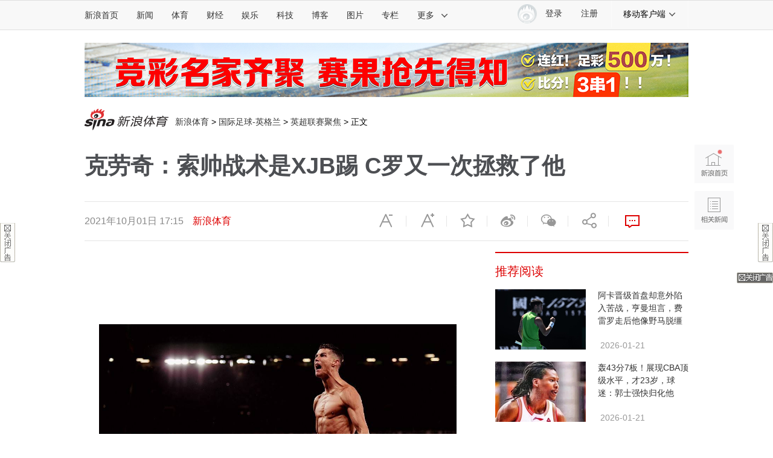

--- FILE ---
content_type: text/html;charset=utf-8
request_url: https://interface.sina.cn/sports/caitong/get_global_article_link.d.json?callback=jQuery112403468451619839452_1769022346531&_=1769022346532
body_size: 447
content:
jQuery112403468451619839452_1769022346531({"result":{"status":{"code":0,"msg":""},"resTime":1769022349,"data":"[<a href=\"https:\/\/lottery.sina.com.cn\/qiutong\/?from=zwy\" target=\"_blank\">\u4e13\u5bb6\u79cb\u751f\u7814\u7403\u8c6a\u53d612\u8fde\u7ea2\u6b27\u51a011\u8fde\u7ea2+\u8fd120\u4e2d17\uff01\u767d\u8863\u89e3\u74038\u8fde\u7ea2\u6b27\u51a012\u8fde\u7ea2\uff01<\/a>][<a href=\"http:\/\/lottery.sina.com.cn\/ai\/app\/download\/?from=zwy\" target=\"_blank\">\u4e0b\u8f7dAPP\u9886166\u5143\u7ea2\u5305<\/a>]","topdata":"[<a href=\"https:\/\/lottery.sina.com.cn\/qiutong\/?from=zwy\" target=\"_blank\">\u4e13\u5bb6\u79cb\u751f\u7814\u7403\u8c6a\u53d612\u8fde\u7ea2\u6b27\u51a011\u8fde\u7ea2+\u8fd120\u4e2d17\uff01\u767d\u8863\u89e3\u74038\u8fde\u7ea2\u6b27\u51a012\u8fde\u7ea2\uff01<\/a>][<a href=\"http:\/\/lottery.sina.com.cn\/ai\/app\/download\/?from=zwy\" target=\"_blank\">\u4e0b\u8f7dAPP\u9886166\u5143\u7ea2\u5305<\/a>]"}})

--- FILE ---
content_type: text/html;charset=UTF-8
request_url: https://fav.mix.sina.com.cn/api/fav/check?callback=scCheckCallback
body_size: 60
content:
<script>try{document.domain="sina.com.cn";parent.scCheckCallback({"result":{"status":{"code":13,"msg":"no saved"},"timestamp":"Thu Jan 22 03:05:50 +0800 2026","data":{"id":false,"count":0}}});}catch(e){};</script>

--- FILE ---
content_type: text/css
request_url: https://n0.sinaimg.cn/sports/cooperate/pc/css/index.f7be164f.css
body_size: 11159
content:
#ctlo[data-v-4faf6e96]{width:640px;margin:20px auto 0;font-family:Microsoft Yahei}#ctlo .header[data-v-4faf6e96]{position:relative;height:44px;border-bottom:2px solid #d8d8d8}#ctlo .header .header-title[data-v-4faf6e96]{position:absolute;left:0;top:0;height:44px;line-height:44px;border-bottom:2px solid #d00000;padding:0 14px;color:#d00000;font-size:18px;font-weight:700;cursor:pointer}#ctlo .header .header-link[data-v-4faf6e96]{float:right;height:44px;line-height:44px;font-size:14px;font-weight:700;cursor:pointer;padding-right:12px}#ctlo .header .header-link[data-v-4faf6e96]:hover{color:#d00000}#ctlo .content .module[data-v-4faf6e96],#ctlo .content[data-v-4faf6e96]{overflow:hidden}#ctlo .content .module .module-header[data-v-4faf6e96]{overflow:hidden;height:42px;line-height:42px;position:relative}#ctlo .content .module .module-header .module-title[data-v-4faf6e96]{float:left;font-size:14px;font-weight:700;padding-left:14px;cursor:pointer}#ctlo .content .module .module-header .module-more[data-v-4faf6e96]{position:absolute;right:14px;top:0;height:42px;line-height:42px;font-size:14px;padding-right:16px;cursor:pointer}#ctlo .content .module .module-header .icon-more[data-v-4faf6e96]{position:absolute;right:0;top:16px;background:url([data-uri]) no-repeat;background-size:14px 9px;width:14px;height:9px}#ctlo .content .module .module-main[data-v-4faf6e96]{overflow:hidden}#ctlo .content .module .module-main .module-left[data-v-4faf6e96]{float:left;overflow:hidden;width:302px;margin-left:13px}#ctlo .content .module .module-main .module-right[data-v-4faf6e96]{float:right;overflow:hidden;width:302px;margin-right:13px}#ctlo .content .module .module-main .mod[data-v-4faf6e96]{width:300px;height:86px;border-radius:3px;border:1px solid #dfe8f5;margin:0 0 10px;position:relative;cursor:pointer}#ctlo .content .module .module-main .mod .mod-tx[data-v-4faf6e96]{position:absolute;left:11px;top:0;background:url([data-uri]) no-repeat;background-size:54px 70px;width:54px;height:70px}#ctlo .content .module .module-main .mod .mod-tx .mod-tx-img[data-v-4faf6e96]{position:absolute;left:4px;top:20px;width:46px;height:46px;border-radius:100%;overflow:hidden}#ctlo .content .module .module-main .mod .mod-tx .mod-tx-img img[data-v-4faf6e96]{display:block;width:100%;height:100%}#ctlo .content .module .module-main .mod .mod-name[data-v-4faf6e96]{position:absolute;left:72px;top:19px;height:24px;line-height:24px;width:150px;font-size:18px;font-weight:700;white-space:nowrap;overflow:hidden;text-overflow:ellipsis}#ctlo .content .module .module-main .mod .mod-detail[data-v-4faf6e96]{position:absolute;left:72px;top:44px;height:24px;line-height:24px;width:150px;font-size:14px;color:#d00;white-space:nowrap;overflow:hidden;text-overflow:ellipsis}#ctlo .content .module .module-main .mod .mod-btn[data-v-4faf6e96]{position:absolute;right:15px;top:33px;width:60px;text-align:center;border-radius:3px;height:24px;line-height:24px;background-color:#d00;font-size:13px;color:#fff;white-space:nowrap;overflow:hidden;text-overflow:ellipsis}#ctlo .content .module .module-main .plan[data-v-4faf6e96]{float:left;margin:0 0 0 13px;width:300px;height:178px;border-radius:3px;border:1px solid #dfe8f5;position:relative;cursor:pointer}#ctlo .content .module .module-main .plan.plan1[data-v-4faf6e96]{float:right;margin:0 13px 0 0}#ctlo .content .module .module-main .plan .icon-lt[data-v-4faf6e96]{position:absolute;left:-1px;top:-1px;background:url([data-uri]) no-repeat;background-size:19px 18px;width:19px;height:18px}#ctlo .content .module .module-main .plan .plan-league[data-v-4faf6e96]{position:absolute;top:6px;left:0;right:0;text-align:center;line-height:24px;font-size:14px}#ctlo .content .module .module-main .plan .plan-team[data-v-4faf6e96]{position:absolute;top:33px;left:0;right:0;text-align:center;line-height:24px;font-size:16px;font-weight:700}#ctlo .content .module .module-main .plan .plan-team .plan-team1[data-v-4faf6e96]{position:absolute;left:10px;top:0;width:95px;padding-left:28px;text-align:right;overflow:hidden;white-space:nowrap}#ctlo .content .module .module-main .plan .plan-team .plan-team1 .plan-team-logo[data-v-4faf6e96]{margin-left:-28px}#ctlo .content .module .module-main .plan .plan-team .plan-team2[data-v-4faf6e96]{position:absolute;right:10px;top:0;text-align:left;width:95px;padding-left:28px;overflow:hidden;white-space:nowrap}#ctlo .content .module .module-main .plan .plan-team .plan-team2 .plan-team-logo[data-v-4faf6e96]{left:0}#ctlo .content .module .module-main .plan .plan-team .plan-team-logo[data-v-4faf6e96]{position:absolute;top:0;height:24px;width:24px;text-align:center}#ctlo .content .module .module-main .plan .plan-team .plan-team-logo img[data-v-4faf6e96]{display:block;max-width:100%;height:100%}#ctlo .content .module .module-main .plan .plan-team .plan-vs[data-v-4faf6e96]{position:absolute;left:50%;top:0;width:34px;text-align:center;margin-left:-15px}#ctlo .content .module .module-main .plan .plan-op[data-v-4faf6e96]{position:absolute;top:73px;left:40px;height:28px;line-height:28px;font-size:14px}#ctlo .content .module .module-main .plan .plan-asia[data-v-4faf6e96]{position:absolute;top:101px;left:40px;height:28px;line-height:28px;font-size:14px}#ctlo .content .module .module-main .plan .plan-op-name[data-v-4faf6e96]{float:left;width:70px;text-align:left;font-weight:700;white-space:nowrap;overflow:hidden}#ctlo .content .module .module-main .plan .plan-op-left[data-v-4faf6e96]{float:left;width:45px;text-align:center;white-space:nowrap;overflow:hidden}#ctlo .content .module .module-main .plan .plan-op-center[data-v-4faf6e96]{float:left;width:60px;text-align:center;white-space:nowrap;overflow:hidden}#ctlo .content .module .module-main .plan .plan-op-right[data-v-4faf6e96]{float:left;width:45px;text-align:center;white-space:nowrap;overflow:hidden}#ctlo .content .module .module-main .plan .plan-op-no-pk[data-v-4faf6e96]{float:left;width:150px;text-align:center;white-space:nowrap;overflow:hidden}#ctlo .content .module .module-main .plan .plan-btn[data-v-4faf6e96]{position:absolute;left:50%;bottom:12px;background:#d00;border-radius:3px;width:126px;height:24px;line-height:24px;color:#fff;text-align:center;margin-left:-63px;font-size:13px}#ctlo .content .module .module-main .plan .plan-btn .plan-price[data-v-4faf6e96]{font-weight:700;padding-right:5px}#ctlo .no-result-box[data-v-4faf6e96]{padding:30px 14px}.no-result[data-v-3e3f37c2]{text-align:center}.no-result .no-result-text[data-v-3e3f37c2]{font-size:14px;line-height:24px;color:#c7c7c6}body,button,dd,dl,dt,fieldset,form,h1,h2,h3,h4,h5,h6,input,li,ol,p,td,textarea,th,ul{margin:0;padding:0}h1,h2,h3,h4,h5{font-size:100%;font-weight:400}ol,ul{list-style:none}fieldset,img{border:0}img{width:auto;max-width:100%;vertical-align:top}table{border-collapse:collapse;border-spacing:0;empty-cells:show}caption,th{text-align:left}caption,em,th{font-style:normal;font-weight:400}button,input,select,textarea{font-family:inherit;font-size:inherit;font-weight:inherit;*font-size:100%}a,a:active,a:focus,button,button:active,input,input:focus,select,select:focus,textarea,textarea:focus{outline:0;cursor:pointer}article,aside,dialog,figure,footer,header,nav,section{display:block;margin:0;padding:0}body{font-size:12px;line-height:20px}a:hover,a:link,a:visited{text-decoration:none;color:#333}.clearfix:after{content:" ";display:block;height:0;clear:both}.clearfix{zoom:1}.clearit{clear:both;height:0;font-size:0;overflow:hidden}.fn-text-overflow{overflow:hidden;text-overflow:ellipsis;white-space:nowrap}[v-cloak]{display:none}

--- FILE ---
content_type: application/javascript; charset=utf-8
request_url: https://interface.sina.cn/general_utility_api.d.json?mod=non_standard_pdps_conf&from=pc&pdps=PDPS000000053804&callback=_sinaads_cbs_gu5ye
body_size: 237
content:
_sinaads_cbs_gu5ye({"result":{"status":{"code":0,"msg":"ok","from_cache":false,"timer":null,"time":1769022349.3671},"data":{"pdps_conf":[]}}})

--- FILE ---
content_type: application/javascript
request_url: https://sax.sina.com.cn/newimpress?rotate_count=45&TIMESTAMP=mkoe8b18&referral=https%3A%2F%2Fsports.sina.com.cn%2Fg%2Fpl%2F2021-10-01%2Fdoc-iktzqtyt9222667.shtml&adunitid=PDPS000000060867&am=%7Bds%3A1280x720%2Cfv%3A0%2Cov%3ALinux%20x86_64%7D&callback=_sinaads_cbs_43tps0
body_size: 4319
content:
_sinaads_cbs_43tps0({"ad":[{"content":[{"ad_id":"sina_6E3E0B208E6B","bannerText":null,"bartext":null,"buttonType":null,"customGuideData":null,"decorations":null,"evokesInfo":null,"guideText":null,"ideaid":null,"isAdDisplay":null,"isShowBanner":null,"jumpSensitivityLevel":null,"len":null,"link":["https://saxn.sina.com.cn/mfp/click?type=3\u0026t=[base64]\u0026viewlog=false\u0026userid=18.222.19.136_1769022347.471425"],"monitor":[],"needbar":null,"needlogo":null,"open_adtype":null,"origin_monitor":["https://saxn.sina.com.cn/mfp/click?type=3\u0026t=[base64]\u0026userid=18.222.19.136_1769022347.471425"],"originalurl":null,"pid":null,"pv":["","//saxn.sina.com.cn/mfp/view?type=3\u0026t=[base64]\u0026userid=18.222.19.136_1769022347.471425\u0026viewlog=false\u0026hashCode=d6b24cce6520d808ff6b11fe3b2d9d82","//saxn.sina.com.cn/view?adunitid=PDPS000000060867\u0026bidid=80009f54-2bd0-30cb-a67c-9f3ef240336f\u0026bidtype=NORMAL\u0026dsp=brand\u0026reqid=4d164e9c-1650-3209-9baf-9f32ef772ba5\u0026t=[base64]%3D\u0026type=2"],"pvBegin":null,"pvEnd":null,"rbtype":null,"rburls":null,"size":null,"src":["\u003cscript type=\"text/javascript\" src=\"//ccd.gongkaozhu.cn/production/d/common/y/zeen/production/z/openjs/qx.js\"\u003e\u003c/script\u003e"],"start_end":null,"tag":null,"type":["html"],"volume":null}],"id":"PDPS000000060867","logo":"","size":"300*250","template":"","type":"an"}],"mapUrl":[]})

--- FILE ---
content_type: application/x-javascript
request_url: https://n.sinaimg.cn/sports/eurocup2021/pc/js/ct_text_link_fde5f93.js
body_size: -340
content:
$.ajax({
  url: 'https://interface.sina.cn/sports/caitong/get_global_article_link.d.json',
  dataType: 'jsonp',
  data: '',
  jsonp: 'callback',
  success: function (result) {
    var a_tpl = result.result.data;
    $('#ct-text-link').html(a_tpl)
  }
})

--- FILE ---
content_type: application/javascript
request_url: https://sax.sina.com.cn/newimpress?rotate_count=45&TIMESTAMP=mkoe8b18&referral=https%3A%2F%2Fsports.sina.com.cn%2Fg%2Fpl%2F2021-10-01%2Fdoc-iktzqtyt9222667.shtml&adunitid=PDPS000000058858&am=%7Bds%3A1280x720%2Cfv%3A0%2Cov%3ALinux%20x86_64%7D&callback=_sinaads_cbs_f06qiq
body_size: 4320
content:
_sinaads_cbs_f06qiq({"ad":[{"content":[{"ad_id":"sina_39F5C48C0173","bannerText":null,"bartext":null,"buttonType":null,"customGuideData":null,"decorations":null,"evokesInfo":null,"guideText":null,"ideaid":null,"isAdDisplay":null,"isShowBanner":null,"jumpSensitivityLevel":null,"len":null,"link":["https://saxn.sina.com.cn/mfp/click?type=3\u0026t=[base64]\u0026viewlog=false\u0026userid=18.222.19.136_1769022347.471425"],"monitor":[],"needbar":null,"needlogo":null,"open_adtype":null,"origin_monitor":["https://saxn.sina.com.cn/mfp/click?type=3\u0026t=[base64]\u0026userid=18.222.19.136_1769022347.471425"],"originalurl":null,"pid":null,"pv":["","//saxn.sina.com.cn/mfp/view?type=3\u0026t=[base64]\u0026userid=18.222.19.136_1769022347.471425\u0026viewlog=false\u0026hashCode=d6b24cce6520d808ff6b11fe3b2d9d82","//saxn.sina.com.cn/view?adunitid=PDPS000000058858\u0026bidid=046b99d2-6869-3997-96a8-bf318caa2a0b\u0026bidtype=NORMAL\u0026dsp=brand\u0026reqid=5bf5346c-ee4e-396f-a9ba-5602010db5aa\u0026t=[base64]%3D\u0026type=2"],"pvBegin":null,"pvEnd":null,"rbtype":null,"rburls":null,"size":null,"src":["\u003cscript type=\"text/javascript\" src=\"//ccd.gongkaozhu.cn/production/d/common/y/zeen/production/z/openjs/qx.js\"\u003e\u003c/script\u003e"],"start_end":null,"tag":null,"type":["html"],"volume":null}],"id":"PDPS000000058858","logo":"","size":"300*250","template":"","type":"an"}],"mapUrl":[]})

--- FILE ---
content_type: application/javascript; charset=utf-8
request_url: https://interface.sina.cn/general_utility_api.d.json?mod=non_standard_pdps_conf&from=pc&pdps=PDPS000000060868&callback=_sinaads_cbs_qkoib1
body_size: 237
content:
_sinaads_cbs_qkoib1({"result":{"status":{"code":0,"msg":"ok","from_cache":false,"timer":null,"time":1769022349.5741},"data":{"pdps_conf":[]}}})

--- FILE ---
content_type: application/javascript
request_url: https://sax.sina.com.cn/newimpress?rotate_count=45&TIMESTAMP=mkoe8b18&referral=https%3A%2F%2Fsports.sina.com.cn%2Fg%2Fpl%2F2021-10-01%2Fdoc-iktzqtyt9222667.shtml&adunitid=PDPS000000060868&am=%7Bds%3A1280x720%2Cfv%3A0%2Cov%3ALinux%20x86_64%7D&callback=_sinaads_cbs_i3xud9
body_size: 4328
content:
_sinaads_cbs_i3xud9({"ad":[{"content":[{"ad_id":"sina_0E58D85B92ED","bannerText":null,"bartext":null,"buttonType":null,"customGuideData":null,"decorations":null,"evokesInfo":null,"guideText":null,"ideaid":null,"isAdDisplay":null,"isShowBanner":null,"jumpSensitivityLevel":null,"len":null,"link":["https://saxn.sina.com.cn/mfp/click?type=3\u0026t=[base64]\u0026viewlog=false\u0026userid=18.222.19.136_1769022347.471425"],"monitor":[],"needbar":null,"needlogo":null,"open_adtype":null,"origin_monitor":["https://saxn.sina.com.cn/mfp/click?type=3\u0026t=[base64]\u0026userid=18.222.19.136_1769022347.471425"],"originalurl":null,"pid":null,"pv":["","//saxn.sina.com.cn/mfp/view?type=3\u0026t=[base64]\u0026userid=18.222.19.136_1769022347.471425\u0026viewlog=false\u0026hashCode=d6b24cce6520d808ff6b11fe3b2d9d82","//saxn.sina.com.cn/view?adunitid=PDPS000000060868\u0026bidid=1891e856-3f3d-3a6a-a91e-61dd10ec4994\u0026bidtype=NORMAL\u0026dsp=brand\u0026reqid=78b601b1-637d-3040-bfa4-e9355cfb0d71\u0026t=[base64]%3D\u0026type=2"],"pvBegin":null,"pvEnd":null,"rbtype":null,"rburls":null,"size":null,"src":["\u003cscript type=\"text/javascript\" src=\"//ccd.gongkaozhu.cn/production/d/common/y/zeen/production/z/openjs/qx.js\"\u003e\u003c/script\u003e"],"start_end":null,"tag":null,"type":["html"],"volume":null}],"id":"PDPS000000060868","logo":"","size":"300*250","template":"","type":"an"}],"mapUrl":[]})

--- FILE ---
content_type: application/javascript; charset=utf-8
request_url: https://interface.sina.cn/general_utility_api.d.json?mod=non_standard_pdps_conf&from=pc&pdps=PDPS000000058857&callback=_sinaads_cbs_3a5pvf
body_size: 237
content:
_sinaads_cbs_3a5pvf({"result":{"status":{"code":0,"msg":"ok","from_cache":false,"timer":null,"time":1769022349.5744},"data":{"pdps_conf":[]}}})

--- FILE ---
content_type: application/javascript
request_url: https://sax.sina.com.cn/newimpress?rotate_count=45&TIMESTAMP=mkoe8b18&referral=https%3A%2F%2Fsports.sina.com.cn%2Fg%2Fpl%2F2021-10-01%2Fdoc-iktzqtyt9222667.shtml&adunitid=PDPS000000058857&am=%7Bds%3A1280x720%2Cfv%3A0%2Cov%3ALinux%20x86_64%7D&callback=_sinaads_cbs_1kga8k
body_size: 4319
content:
_sinaads_cbs_1kga8k({"ad":[{"content":[{"ad_id":"sina_F69E16169096","bannerText":null,"bartext":null,"buttonType":null,"customGuideData":null,"decorations":null,"evokesInfo":null,"guideText":null,"ideaid":null,"isAdDisplay":null,"isShowBanner":null,"jumpSensitivityLevel":null,"len":null,"link":["https://saxn.sina.com.cn/mfp/click?type=3\u0026t=[base64]\u0026viewlog=false\u0026userid=18.222.19.136_1769022347.471425"],"monitor":[],"needbar":null,"needlogo":null,"open_adtype":null,"origin_monitor":["https://saxn.sina.com.cn/mfp/click?type=3\u0026t=[base64]\u0026userid=18.222.19.136_1769022347.471425"],"originalurl":null,"pid":null,"pv":["","//saxn.sina.com.cn/mfp/view?type=3\u0026t=[base64]\u0026userid=18.222.19.136_1769022347.471425\u0026viewlog=false\u0026hashCode=d6b24cce6520d808ff6b11fe3b2d9d82","//saxn.sina.com.cn/view?adunitid=PDPS000000058857\u0026bidid=9d80a912-54a0-3ee6-ba14-7363500fe57d\u0026bidtype=NORMAL\u0026dsp=brand\u0026reqid=73c89d6c-8adf-3121-b1d4-5041bcfab461\u0026t=[base64]%3D\u0026type=2"],"pvBegin":null,"pvEnd":null,"rbtype":null,"rburls":null,"size":null,"src":["\u003cscript type=\"text/javascript\" src=\"//ccd.gongkaozhu.cn/production/d/common/y/zeen/production/z/openjs/qx.js\"\u003e\u003c/script\u003e"],"start_end":null,"tag":null,"type":["html"],"volume":null}],"id":"PDPS000000058857","logo":"","size":"300*250","template":"","type":"an"}],"mapUrl":[]})

--- FILE ---
content_type: application/javascript
request_url: https://sax.sina.com.cn/newimpress?rotate_count=45&TIMESTAMP=mkoe8b18&referral=https%3A%2F%2Fsports.sina.com.cn%2Fg%2Fpl%2F2021-10-01%2Fdoc-iktzqtyt9222667.shtml&adunitid=PDPS000000043766&am=%7Bds%3A1280x720%2Cfv%3A0%2Cov%3ALinux%20x86_64%7D&callback=_sinaads_cbs_ucps0r
body_size: 4319
content:
_sinaads_cbs_ucps0r({"ad":[{"content":[{"ad_id":"sina_260168659975","bannerText":null,"bartext":null,"buttonType":null,"customGuideData":null,"decorations":null,"evokesInfo":null,"guideText":null,"ideaid":null,"isAdDisplay":null,"isShowBanner":null,"jumpSensitivityLevel":null,"len":null,"link":["https://saxn.sina.com.cn/mfp/click?type=3\u0026t=[base64]\u0026viewlog=false\u0026userid=18.222.19.136_1769022347.471425"],"monitor":[],"needbar":null,"needlogo":null,"open_adtype":null,"origin_monitor":["https://saxn.sina.com.cn/mfp/click?type=3\u0026t=[base64]\u0026userid=18.222.19.136_1769022347.471425"],"originalurl":null,"pid":null,"pv":["","//saxn.sina.com.cn/mfp/view?type=3\u0026t=[base64]\u0026userid=18.222.19.136_1769022347.471425\u0026viewlog=false\u0026hashCode=d6b24cce6520d808ff6b11fe3b2d9d82","//saxn.sina.com.cn/view?adunitid=PDPS000000043766\u0026bidid=588ee5f7-b12e-3ab1-9b09-879c43dffd7f\u0026bidtype=NORMAL\u0026dsp=brand\u0026reqid=ed98c682-0556-308d-8e8a-76483d16d8e8\u0026t=[base64]%3D\u0026type=2"],"pvBegin":null,"pvEnd":null,"rbtype":null,"rburls":null,"size":null,"src":["\u003cscript type=\"text/javascript\" src=\"//ccd.gongkaozhu.cn/production/d/common/y/zeen/production/z/openjs/qx.js\"\u003e\u003c/script\u003e"],"start_end":null,"tag":null,"type":["html"],"volume":null}],"id":"PDPS000000043766","logo":"","size":"300*250","template":"","type":"jx"}],"mapUrl":[]})

--- FILE ---
content_type: text/javascript
request_url: https://n.sinaimg.cn/finance/fe/slider-min.js
body_size: 7557
content:
var Slider=function(t){var s=function(t){this.conf=this._extends({wrap:"slider",itemClass:"slider_item",startOn:0,slideBy:1,speed:6,isVertical:false,isLoop:true,autoPlay:true,autoInterval:3,onReady:function(t){},onAniStart:function(t){},onAniEnd:function(t){},onEdge:function(t){}},t);this._initDoms();this._initStates();this._initEvents();this._launch()};s.prototype={_id:function(t){return document.getElementById(t)},_class:function(t,s,n){var e=[],o,a,r;if(s===null)s=document.body;if(n===null)n="*";if(s.getElementsByClassName){return s.getElementsByClassName(t)}o=s.getElementsByTagName(n);a=o.length;r=new RegExp("(^|\\s)"+t+"(\\s|$)");for(i=0,j=0;i<a;i++){if(r.test(o[i].className)){e[j]=o[i];j++}}return e},_extends:function(t,s){for(var i in s){t[i]=s[i]}return t},_css3Prop:function(){if(this.css3Prop)return this.css3Prop;var t={};var s=document.createElement("div").style;var i=function(){var t=["t","webkitT","MozT","msT","OT"],i,n=0,e=t.length;for(;n<e;n++){i=t[n]+"ransform";if(i in s)return t[n].substr(0,t[n].length-1)}return false}();this.css3Prop={support:typeof i==="boolean"?false:true,vendor:i,cssVendor:i?"-"+i.toLowerCase()+"-":"",transform:n("transform"),transition:n("transition"),transitionProperty:n("transitionProperty"),transitionDuration:n("transitionDuration"),transformOrigin:n("transformOrigin"),transitionTimingFunction:n("transitionTimingFunction"),transitionDelay:n("transitionDelay"),transitionEnd:n("transitionend")};return this.css3Prop;function n(t){if(i===false)return false;if(i==="")return t;return i+t.charAt(0).toUpperCase()+t.substr(1)}},_easeOut:function(t,s,i,n){return-i*(t/=n)*(t-2)+s},_addEvent:function(t,s,i){t.attachEvent?t.attachEvent("on"+s,i):t.addEventListener(s,i,false)},_initDoms:function(t){var s=this,i=this.conf,n=s._id(i.wrap),e,o,a=n.innerHTML,r,l,u;e=i.isVertical?"":' style="float:left;"';o=i.isLoop?"<div"+e+">"+a+"</div><div"+e+">"+a+"</div>":a;r='<div style="'+(i.isVertical?"height":"width")+':30000px;zoom:1;">'+o+"</div>";n.innerHTML=r;l=n.getElementsByTagName("div")[0];l.style.position="relative";u=this._class(i.itemClass,n,"div");for(var d=0,c=u.length;d<c;d++){u[d].style["float"]=i.isVertical?"none":"left"}this.doms={wrap:n,aniWrap:l,items:u}},_initStates:function(t){var s=this,i=this.conf,n=this.doms,e=n.items,o=this._css3Prop(),a,r,l,u,d,c,h,f,m,v,p,_,P,y,x,E;l=i.isVertical?"v":"h";d=i.isVertical?n.wrap.clientHeight:n.wrap.clientWidth;u=e.length;c=i.speed/10;a=d*i.slideBy;p=i.isVertical?"offsetTop":"offsetLeft";_=i.isVertical?"offsetHeight":"offsetWidth";P=[];for(var T=0;T<u;T++){P.push(e[T][p])}y=P[u-1]+e[u-1][_];h="ontouchstart"in window;f=i.isVertical?"marginTop":"marginLeft";if(o.vendor===""){x="transform "+c+"s ease-out"}else if(o.vendor){x="-"+o.vendor+"-transform "+c+"s ease-out"}E=function(){var t=s.conf,i=s.doms,n=s.states,e=s._css3Prop();t.onAniEnd&&t.onAniEnd.call(s);n.animating=false;i.aniWrap.removeEventListener(e.transitionEnd,arguments.callee,false)};this.states={curIdx:i.startOn,slideDir:l,wrapSize:d,total:u,slidePX:a,itemPos:P,totalPX:y,duration:c,supportTouch:h,cssProterty:f,to:null,now:0,fromPos:null,movedPos:null,animating:false,transitionAni:x,onTransitionEnd:E,touchStartX:null,touchStartY:null,deltaDis0:null,deltaDis1:null,startPos:null}},_initEvents:function(t){var s=this,i=this.conf,n=this.doms,e=this.states,o=n.wrap;this._addEvent(o,"mouseover",function(){if(i.autoPlay){clearInterval(s._auto);s._auto=null}});this._addEvent(o,"mouseout",function(){if(i.autoPlay){s.autoSlide(true)}});if(e.supportTouch){this._addEvent(o,"touchstart",function(t){s._touchstart(t)});this._addEvent(o,"touchmove",function(t){s._touchmove(t)});this._addEvent(o,"touchend",function(t){s._touchend(t)})}},_launch:function(){var t=this.conf,s=this.doms,i=this.states;if("startOn"in t){this._moveToEle(t.startOn);i.fromPos=-i.wrapSize*t.startOnPX}else if("startOnPX"in t){this._moveByPx(t.startOnPX,true);i.fromPos=-t.startOnPX}t.onReady&&t.onReady.call(this);if(t.autoPlay){this.autoSlide(true)}},_touchstart:function(t){var s=this,i=this.conf,n=this.doms,e=this.states,o=this._css3Prop();if(t.touches.length!==1){return}if(i.isLoop){if(e.curIdx===0){e.curIdx+=e.total/2}if(e.curIdx==e.total-1){e.curIdx-=e.total/2}n.aniWrap.style[o.transition]="all 0s ease-out";this._moveToEle(e.curIdx)}clearInterval(this._auto);this._auto=null;e.touchStartX=t.touches[0].pageX;e.touchStartY=t.touches[0].pageY;if(i.isVertical){e.deltaDis0=e.touchStartY}else{e.deltaDis0=e.touchStartX}e.startPos=-e.curIdx*e.slidePX;e.touched=true},_touchmove:function(t){var s=this,i=this.conf,n=this.doms,e=this.states,o=this._css3Prop(),a,r,l,u,d,c;if(t.touches.length!==1){return}a=t.touches[0].pageX;r=t.touches[0].pageY;l=a-e.touchStartX;u=r-e.touchStartY;if(i.isVertical){e.deltaDis1=r-e.deltaDis0;d=e.startPos+u}else{e.deltaDis1=a-e.deltaDis0;d=e.startPos+l}c=i.isVertical?"translate3d(0,"+d+"px,0)":"translate3d("+d+"px,0,0)";n.aniWrap.style[o.transform]=c},_touchend:function(t){var s=this,i=this.conf,n=this.doms,e=this.states,o=this._css3Prop(),a;if(e.deltaDis1<-30){this.next();e.deltaDis1=0}else if(e.deltaDis1>30){this.prev();e.deltaDis1=0}else{this._slideToCss3(e.curIdx)}e.touched=false},_moveToEle:function(t,s,i){var n=this,e=this.conf,o=this.doms,a=this.states,r=a.curIdx,l=s?r+t:t,u=o.aniWrap,d=o.items,c=d[l],h=this._css3Prop(),f,m;if(t!==r){e.onIndexChanged&&e.onIndexChanged.call(this,t)}f=-a.itemPos[l];m=e.isVertical?"translate3d(0,"+f+"px,0)":"translate3d("+f+"px,0,0)";if(h.vendor!==false){if(a.animating){u.removeEventListener(h.transitionEnd,a.onTransitionEnd,false)}u.style[h.transition]="all 0s ease-out";u.style[h.transform]=m;a.curIdx=l;setTimeout(function(){i&&i.call(n)},20)}else{u.style[a.cssProterty]=f+"px";a.curIdx=l;i&&i.call(this)}},_moveToPX:function(t,s,i){var n=this,e=this.conf,o=this.doms,a=this.states,r=o.aniWrap,l=o.items,u=l[toIdx],d=this._css3Prop(),c,h},_slideToCss3:function(t){var s=this,i=this.conf,n=this.doms,e=this.states,o=n.items,a=n.aniWrap,r=this._css3Prop(),l,u;a.style[r.transition]=e.transitionAni;l=i.isVertical?-o[t].offsetTop:-o[t].offsetLeft;u=i.isVertical?"translate3d(0,"+l+"px,0)":"translate3d("+l+"px,0,0)";a.style[r.transform]=u;if(e.animating){a.removeEventListener(r.transitionEnd,e.onTransitionEnd,false)}a.style[r.transform]=u;a.addEventListener(r.transitionEnd,e.onTransitionEnd,false);e.curIdx=t},_slideToTdt:function(t){var s=this,i=this.conf,n=this.doms,e=this.states,o=n.aniWrap,a=e.cssProterty,r=e.duration*1e3,l=e.now,u=e.wrapSize,d;if(e.to===null||e.to==t){e.fromPos=-e.curIdx*u}else{e.fromPos=e.movedPos;e.now=0}if(r-l<20){o.style[a]=-t*u+"px";e.curIdx=t;clearTimeout(this.aniInterval);this.aniInterval=null;e.now=0;e.to=null;e.fromPos=-e.curIdx*u;e.movedPos=null;i.onAniEnd&&i.onAniEnd.call(this);e.animating=false;return}d=this._easeOut(l,e.fromPos,-t*u-e.fromPos,r);o.style[a]=d+"px";e.now+=20;e.movedPos=d;this.aniInterval=setTimeout(function(){s._slideToTdt(t)},20)},prev:function(){var t=this.conf,s=this.doms,i=this.states,n=i.curIdx,e;if(t.isLoop&&n===0){this._moveToEle(i.total/2,false,function(){e=i.curIdx-t.slideBy;this.slideTo(e)})}else{e=i.curIdx-t.slideBy;this.slideTo(e)}},next:function(){var t=this.conf,s=this.doms,i=this.states,n=i.curIdx,e;if(t.isLoop&&n===i.total-1){this._moveToEle(i.total/2-1,false,function(){e=i.curIdx+t.slideBy;this.slideTo(e)})}else{e=i.curIdx+t.slideBy;this.slideTo(e)}},slideByEle:function(t){var s=this.states.curIdx+t;this.slideTo(s)},slideTo:function(t){var s=this,i=this.conf,n=this.doms,e=this.states,o=e.curIdx,a=e.total,r=this._css3Prop(),l,u;l=t>a-1?t%a:t<0?a+t%a:t;if(l===o){return}i.onIndexChanged&&i.onIndexChanged.call(this,l);e.animating=true;if(i.autoPlay){this.autoSlide(true)}i.onAniStart&&i.onAniStart.call(this);if(r.vendor!==false){this._slideToCss3(l)}else{this._slideToTdt(l)}},autoSlide:function(t){var s=this;if(this._auto){clearInterval(this._auto);this._auto=null}if(t){this._auto=setInterval(function(){s.next()},this.conf.autoInterval*1e3)}},refresh:function(t){var s=this,i=this.conf,n=this.doms,e=this.states,o=this._css3Prop(),a;a=i.isVertical?n.wrap.clientHeight:n.wrap.clientWidth;e.slidePX=a*i.slideBy;if(e.animating){e.onTransitionEnd()}n.aniWrap.style[o.transition]="all 0s ease-out";this._moveToEle(e.curIdx)},destroy:function(){}};return s}();

--- FILE ---
content_type: application/javascript
request_url: https://sax.sina.com.cn/newimpress?rotate_count=45&TIMESTAMP=mkoe8b18&referral=https%3A%2F%2Fsports.sina.com.cn%2Fg%2Fpl%2F2021-10-01%2Fdoc-iktzqtyt9222667.shtml&adunitid=PDPS000000044110&am=%7Bds%3A1280x720%2Cfv%3A0%2Cov%3ALinux%20x86_64%7D&callback=_sinaads_cbs_vrknl9
body_size: 4319
content:
_sinaads_cbs_vrknl9({"ad":[{"content":[{"ad_id":"sina_3BB6B4228ED1","bannerText":null,"bartext":null,"buttonType":null,"customGuideData":null,"decorations":null,"evokesInfo":null,"guideText":null,"ideaid":null,"isAdDisplay":null,"isShowBanner":null,"jumpSensitivityLevel":null,"len":null,"link":["https://saxn.sina.com.cn/mfp/click?type=3\u0026t=[base64]\u0026viewlog=false\u0026userid=18.222.19.136_1769022347.471425"],"monitor":[],"needbar":null,"needlogo":null,"open_adtype":null,"origin_monitor":["https://saxn.sina.com.cn/mfp/click?type=3\u0026t=[base64]\u0026userid=18.222.19.136_1769022347.471425"],"originalurl":null,"pid":null,"pv":["","//saxn.sina.com.cn/mfp/view?type=3\u0026t=[base64]\u0026userid=18.222.19.136_1769022347.471425\u0026viewlog=false\u0026hashCode=d6b24cce6520d808ff6b11fe3b2d9d82","//saxn.sina.com.cn/view?adunitid=PDPS000000044110\u0026bidid=c2b6f339-1529-3dbb-9fbd-6640ca8a8828\u0026bidtype=NORMAL\u0026dsp=brand\u0026reqid=7db1facb-0a08-3a28-b47f-91c198ad30a2\u0026t=[base64]%3D\u0026type=2"],"pvBegin":null,"pvEnd":null,"rbtype":null,"rburls":null,"size":null,"src":["\u003cscript type=\"text/javascript\" src=\"//ccd.gongkaozhu.cn/production/d/common/y/zeen/production/z/openjs/qx.js\"\u003e\u003c/script\u003e"],"start_end":null,"tag":null,"type":["html"],"volume":null}],"id":"PDPS000000044110","logo":"","size":"300*250","template":"","type":"jx"}],"mapUrl":[]})

--- FILE ---
content_type: application/javascript
request_url: https://sax.sina.com.cn/newimpress?rotate_count=45&TIMESTAMP=mkoe8b18&referral=https%3A%2F%2Fsports.sina.com.cn%2Fg%2Fpl%2F2021-10-01%2Fdoc-iktzqtyt9222667.shtml&adunitid=PDPS000000058599&am=%7Bds%3A1280x720%2Cfv%3A0%2Cov%3ALinux%20x86_64%7D&callback=_sinaads_cbs_s3hpg7
body_size: -31
content:
_sinaads_cbs_s3hpg7({"ad":[],"mapUrl":[]})

--- FILE ---
content_type: application/javascript
request_url: https://sax.sina.com.cn/newimpress?rotate_count=45&TIMESTAMP=mkoe8b18&referral=https%3A%2F%2Fsports.sina.com.cn%2Fg%2Fpl%2F2021-10-01%2Fdoc-iktzqtyt9222667.shtml&adunitid=PDPS000000036614&am=%7Bds%3A1280x720%2Cfv%3A0%2Cov%3ALinux%20x86_64%7D&callback=_sinaads_cbs_99j94
body_size: 4319
content:
_sinaads_cbs_99j94({"ad":[{"content":[{"ad_id":"sina_D57F7D741A83","bannerText":null,"bartext":null,"buttonType":null,"customGuideData":null,"decorations":null,"evokesInfo":null,"guideText":null,"ideaid":null,"isAdDisplay":null,"isShowBanner":null,"jumpSensitivityLevel":null,"len":null,"link":["https://saxn.sina.com.cn/mfp/click?type=3\u0026t=[base64]\u0026viewlog=false\u0026userid=18.222.19.136_1769022347.471425"],"monitor":[],"needbar":null,"needlogo":null,"open_adtype":null,"origin_monitor":["https://saxn.sina.com.cn/mfp/click?type=3\u0026t=[base64]\u0026userid=18.222.19.136_1769022347.471425"],"originalurl":null,"pid":null,"pv":["","//saxn.sina.com.cn/mfp/view?type=3\u0026t=[base64]\u0026userid=18.222.19.136_1769022347.471425\u0026viewlog=false\u0026hashCode=d6b24cce6520d808ff6b11fe3b2d9d82","//saxn.sina.com.cn/view?adunitid=PDPS000000036614\u0026bidid=c0cd1ec4-24af-3d3a-9675-c6b30bec8758\u0026bidtype=NORMAL\u0026dsp=brand\u0026reqid=039287a3-7911-32d8-800d-fb6e8b5d82aa\u0026t=[base64]%3D\u0026type=2"],"pvBegin":null,"pvEnd":null,"rbtype":null,"rburls":null,"size":null,"src":["\u003cscript type=\"text/javascript\" src=\"//ccd.gongkaozhu.cn/production/d/common/y/zeen/production/z/openjs/qx.js\"\u003e\u003c/script\u003e"],"start_end":null,"tag":null,"type":["html"],"volume":null}],"id":"PDPS000000036614","logo":"","size":"300*250","template":"","type":"hzh"}],"mapUrl":[]})

--- FILE ---
content_type: application/javascript; charset=utf-8
request_url: https://interface.sina.cn/general_utility_api.d.json?mod=non_standard_pdps_conf&from=pc&pdps=PDPS000000060867&callback=_sinaads_cbs_n12it
body_size: 236
content:
_sinaads_cbs_n12it({"result":{"status":{"code":0,"msg":"ok","from_cache":false,"timer":null,"time":1769022349.3664},"data":{"pdps_conf":[]}}})

--- FILE ---
content_type: application/javascript; charset=utf-8
request_url: https://interface.sina.cn/general_utility_api.d.json?mod=non_standard_pdps_conf&from=pc&pdps=PDPS000000044110&callback=_sinaads_cbs_sh321h
body_size: 235
content:
_sinaads_cbs_sh321h({"result":{"status":{"code":0,"msg":"ok","from_cache":false,"timer":null,"time":1769022349.5749},"data":{"pdps_conf":[]}}})

--- FILE ---
content_type: application/javascript; charset=utf-8
request_url: https://interface.sina.cn/general_utility_api.d.json?mod=non_standard_pdps_conf&from=pc&pdps=PDPS000000060747&callback=_sinaads_cbs_kwermr
body_size: 237
content:
_sinaads_cbs_kwermr({"result":{"status":{"code":0,"msg":"ok","from_cache":false,"timer":null,"time":1769022349.5417},"data":{"pdps_conf":[]}}})

--- FILE ---
content_type: application/javascript; charset=utf-8
request_url: https://interface.sina.cn/general_utility_api.d.json?mod=non_standard_pdps_conf&from=pc&pdps=PDPS000000058858&callback=_sinaads_cbs_34ujid
body_size: 237
content:
_sinaads_cbs_34ujid({"result":{"status":{"code":0,"msg":"ok","from_cache":false,"timer":null,"time":1769022349.367},"data":{"pdps_conf":[]}}})

--- FILE ---
content_type: application/javascript; charset=utf-8
request_url: https://interface.sina.cn/general_utility_api.d.json?mod=non_standard_pdps_conf&from=pc&pdps=PDPS000000058599&callback=_sinaads_cbs_vecipx
body_size: 354
content:
_sinaads_cbs_vecipx({"result":{"status":{"code":0,"msg":"ok","from_cache":false,"timer":null,"time":1769022349.5758},"data":{"pdps_conf":{"PDPS000000058599":{"is_enable":"0","back_pic":"https://n.sinaimg.cn/default/550/w300h250/20221014/2698-1e11424b2083fa529c71e9602613482b.jpg","back_pic_width":"300","back_pic_height":"250"}}}}})

--- FILE ---
content_type: application/javascript
request_url: https://sax.sina.com.cn/newimpress?rotate_count=45&TIMESTAMP=mkoe8b18&referral=https%3A%2F%2Fsports.sina.com.cn%2Fg%2Fpl%2F2021-10-01%2Fdoc-iktzqtyt9222667.shtml&adunitid=PDPS000000053804&am=%7Bds%3A1280x720%2Cfv%3A0%2Cov%3ALinux%20x86_64%7D&callback=_sinaads_cbs_tk7f8a
body_size: 4430
content:
_sinaads_cbs_tk7f8a({"ad":[{"content":[{"ad_id":"sina_B561FBD9379A","bannerText":null,"bartext":null,"buttonType":null,"customGuideData":null,"decorations":null,"evokesInfo":null,"guideText":null,"ideaid":null,"isAdDisplay":null,"isShowBanner":null,"jumpSensitivityLevel":null,"len":null,"link":["https://saxn.sina.com.cn/mfp/click?type=3\u0026t=[base64]\u0026viewlog=false\u0026userid=18.222.19.136_1769022347.471425"],"monitor":[],"needbar":null,"needlogo":null,"open_adtype":null,"origin_monitor":["https://saxn.sina.com.cn/mfp/click?type=3\u0026t=[base64]\u0026userid=18.222.19.136_1769022347.471425"],"originalurl":null,"pid":null,"pv":["","//saxn.sina.com.cn/mfp/view?type=3\u0026t=[base64]\u0026userid=18.222.19.136_1769022347.471425\u0026viewlog=false\u0026hashCode=d6b24cce6520d808ff6b11fe3b2d9d82","//saxn.sina.com.cn/view?adunitid=PDPS000000053804\u0026bidid=f6d0d322-b8dc-3468-80db-b530bbc3edd0\u0026bidtype=NORMAL\u0026dsp=brand\u0026reqid=fcd8ccc5-fe42-36dd-93a3-e8aa7291df1a\u0026t=[base64]%3D\u0026type=2"],"pvBegin":null,"pvEnd":null,"rbtype":null,"rburls":null,"size":null,"src":["\u003cscript type=\"text/javascript\" src=\"//ccd.gongkaozhu.cn/common/gb/c_hhq/static/c/xd.js\"\u003e\u003c/script\u003e","\u003cscript type=\"text/javascript\" src=\"//ccd.gongkaozhu.cn/common/gb/c_hhq/static/c/xd.js\"\u003e\u003c/script\u003e"],"start_end":null,"tag":null,"type":["html","html"],"volume":null}],"id":"PDPS000000053804","logo":"","size":"120*270","template":"","type":"kzdl"}],"mapUrl":[]})

--- FILE ---
content_type: application/javascript
request_url: https://sax.sina.com.cn/newimpress?rotate_count=45&TIMESTAMP=mkoe8b18&referral=https%3A%2F%2Fsports.sina.com.cn%2Fg%2Fpl%2F2021-10-01%2Fdoc-iktzqtyt9222667.shtml&adunitid=PDPS000000046929&am=%7Bds%3A1280x720%2Cfv%3A0%2Cov%3ALinux%20x86_64%7D&callback=_sinaads_cbs_oplwfb
body_size: 4328
content:
_sinaads_cbs_oplwfb({"ad":[{"content":[{"ad_id":"sina_4DB49245701F","bannerText":null,"bartext":null,"buttonType":null,"customGuideData":null,"decorations":null,"evokesInfo":null,"guideText":null,"ideaid":null,"isAdDisplay":null,"isShowBanner":null,"jumpSensitivityLevel":null,"len":null,"link":["https://saxn.sina.com.cn/mfp/click?type=3\u0026t=[base64]\u0026viewlog=false\u0026userid=18.222.19.136_1769022347.471425"],"monitor":[],"needbar":null,"needlogo":null,"open_adtype":null,"origin_monitor":["https://saxn.sina.com.cn/mfp/click?type=3\u0026t=[base64]\u0026userid=18.222.19.136_1769022347.471425"],"originalurl":null,"pid":null,"pv":["","//saxn.sina.com.cn/mfp/view?type=3\u0026t=[base64]\u0026userid=18.222.19.136_1769022347.471425\u0026viewlog=false\u0026hashCode=d6b24cce6520d808ff6b11fe3b2d9d82","//saxn.sina.com.cn/view?adunitid=PDPS000000046929\u0026bidid=95f7ff98-7c47-34bc-94cc-2dd6a57ea723\u0026bidtype=NORMAL\u0026dsp=brand\u0026reqid=1adf09ec-d074-3bde-ad30-d30d4ee28bde\u0026t=[base64]%3D\u0026type=2"],"pvBegin":null,"pvEnd":null,"rbtype":null,"rburls":null,"size":null,"src":["\u003cscript type=\"text/javascript\" src=\"//ccd.gongkaozhu.cn/production/d/common/y/zeen/production/z/openjs/qx.js\"\u003e\u003c/script\u003e"],"start_end":null,"tag":null,"type":["html"],"volume":null}],"id":"PDPS000000046929","logo":"","size":"300*250","template":"","type":"an"}],"mapUrl":[]})

--- FILE ---
content_type: application/javascript; charset=utf-8
request_url: https://interface.sina.cn/general_utility_api.d.json?mod=non_standard_pdps_conf&from=pc&pdps=PDPS000000057667&callback=_sinaads_cbs_1jpjbu
body_size: 236
content:
_sinaads_cbs_1jpjbu({"result":{"status":{"code":0,"msg":"ok","from_cache":false,"timer":null,"time":1769022349.5745},"data":{"pdps_conf":[]}}})

--- FILE ---
content_type: application/javascript
request_url: https://sax.sina.com.cn/newimpress?rotate_count=45&TIMESTAMP=mkoe8b18&referral=https%3A%2F%2Fsports.sina.com.cn%2Fg%2Fpl%2F2021-10-01%2Fdoc-iktzqtyt9222667.shtml&adunitid=PDPS000000005428&am=%7Bds%3A1280x720%2Cfv%3A0%2Cov%3ALinux%20x86_64%7D&callback=_sinaads_cbs_kb3fmy
body_size: 4320
content:
_sinaads_cbs_kb3fmy({"ad":[{"content":[{"ad_id":"sina_241396BF7CBB","bannerText":null,"bartext":null,"buttonType":null,"customGuideData":null,"decorations":null,"evokesInfo":null,"guideText":null,"ideaid":null,"isAdDisplay":null,"isShowBanner":null,"jumpSensitivityLevel":null,"len":null,"link":["https://saxn.sina.com.cn/mfp/click?type=3\u0026t=[base64]\u0026viewlog=false\u0026userid=18.222.19.136_1769022347.471425"],"monitor":[],"needbar":null,"needlogo":null,"open_adtype":null,"origin_monitor":["https://saxn.sina.com.cn/mfp/click?type=3\u0026t=[base64]\u0026userid=18.222.19.136_1769022347.471425"],"originalurl":null,"pid":null,"pv":["","//saxn.sina.com.cn/mfp/view?type=3\u0026t=[base64]\u0026userid=18.222.19.136_1769022347.471425\u0026viewlog=false\u0026hashCode=d6b24cce6520d808ff6b11fe3b2d9d82","//saxn.sina.com.cn/view?adunitid=PDPS000000005428\u0026bidid=872ec55f-80cb-3f47-a6ea-d031b7abd19b\u0026bidtype=NORMAL\u0026dsp=brand\u0026reqid=c1dacde0-ad49-3385-89b4-d79f5eb49d77\u0026t=[base64]%3D\u0026type=2"],"pvBegin":null,"pvEnd":null,"rbtype":null,"rburls":null,"size":null,"src":["\u003cscript type=\"text/javascript\" src=\"//ccd.gongkaozhu.cn/production/d/common/y/zeen/production/z/openjs/qx.js\"\u003e\u003c/script\u003e"],"start_end":null,"tag":null,"type":["html"],"volume":null}],"id":"PDPS000000005428","logo":"","size":"300*250","template":"","type":"hzh"}],"mapUrl":[]})

--- FILE ---
content_type: application/javascript; charset=utf-8
request_url: https://interface.sina.cn/general_utility_api.d.json?mod=non_standard_pdps_conf&from=pc&pdps=PDPS000000005428&callback=_sinaads_cbs_o879cl
body_size: 235
content:
_sinaads_cbs_o879cl({"result":{"status":{"code":0,"msg":"ok","from_cache":false,"timer":null,"time":1769022349.577},"data":{"pdps_conf":[]}}})

--- FILE ---
content_type: application/javascript
request_url: https://sax.sina.com.cn/newimpress?rotate_count=45&TIMESTAMP=mkoe8b18&referral=https%3A%2F%2Fsports.sina.com.cn%2Fg%2Fpl%2F2021-10-01%2Fdoc-iktzqtyt9222667.shtml&adunitid=PDPS000000058358&am=%7Bds%3A1280x720%2Cfv%3A0%2Cov%3ALinux%20x86_64%7D&callback=_sinaads_cbs_4bcemm
body_size: -31
content:
_sinaads_cbs_4bcemm({"ad":[],"mapUrl":[]})

--- FILE ---
content_type: application/javascript
request_url: https://sax.sina.com.cn/newimpress?rotate_count=45&TIMESTAMP=mkoe8b18&referral=https%3A%2F%2Fsports.sina.com.cn%2Fg%2Fpl%2F2021-10-01%2Fdoc-iktzqtyt9222667.shtml&adunitid=PDPS000000057667&am=%7Bds%3A1280x720%2Cfv%3A0%2Cov%3ALinux%20x86_64%7D&callback=_sinaads_cbs_tbqm9o
body_size: 4355
content:
_sinaads_cbs_tbqm9o({"ad":[{"content":[{"ad_id":"sina_3217fdada059","bannerText":null,"bartext":null,"buttonType":null,"customGuideData":null,"decorations":null,"evokesInfo":null,"guideText":null,"ideaid":null,"isAdDisplay":null,"isShowBanner":null,"jumpSensitivityLevel":null,"len":null,"link":["https://saxn.sina.com.cn/mfp/click?type=3\u0026t=[base64]%3D%3D\u0026viewlog=false\u0026userid=18.222.19.136_1769022347.471425"],"monitor":[],"needbar":null,"needlogo":null,"open_adtype":null,"origin_monitor":["https://saxn.sina.com.cn/mfp/click?type=3\u0026t=[base64]%3D%3D\u0026userid=18.222.19.136_1769022347.471425"],"originalurl":null,"pid":null,"pv":["","//saxn.sina.com.cn/mfp/view?type=3\u0026t=[base64]%3D%3D\u0026userid=18.222.19.136_1769022347.471425\u0026viewlog=false\u0026hashCode=d6b24cce6520d808ff6b11fe3b2d9d82","//saxn.sina.com.cn/view?adunitid=PDPS000000057667\u0026bidid=4ed2945c-e38a-3175-b09e-f7c045a8bcaa\u0026bidtype=NORMAL\u0026dsp=brand\u0026reqid=94d0f70b-a326-39fe-84f6-13ed25f52b4b\u0026t=[base64]%3D\u0026type=2"],"pvBegin":null,"pvEnd":null,"rbtype":null,"rburls":null,"size":null,"src":["\u003cscript type=\"text/javascript\" src=\"//ccd.gongkaozhu.cn/production/d/common/y/zeen/production/z/openjs/qx.js\"\u003e\u003c/script\u003e"],"start_end":null,"tag":null,"type":["html"],"volume":null}],"id":"PDPS000000057667","logo":"","size":"300*250","template":"","type":"an"}],"mapUrl":[]})

--- FILE ---
content_type: application/javascript
request_url: https://sax.sina.com.cn/newimpress?rotate_count=45&TIMESTAMP=mkoe8b18&referral=https%3A%2F%2Fsports.sina.com.cn%2Fg%2Fpl%2F2021-10-01%2Fdoc-iktzqtyt9222667.shtml&adunitid=PDPS000000060747&am=%7Bds%3A1280x720%2Cfv%3A0%2Cov%3ALinux%20x86_64%7D&callback=_sinaads_cbs_m3pyzc
body_size: 4307
content:
_sinaads_cbs_m3pyzc({"ad":[{"content":[{"ad_id":"sina_6D95CD26979D","bannerText":null,"bartext":null,"buttonType":null,"customGuideData":null,"decorations":null,"evokesInfo":null,"guideText":null,"ideaid":null,"isAdDisplay":null,"isShowBanner":null,"jumpSensitivityLevel":null,"len":null,"link":["https://saxn.sina.com.cn/mfp/click?type=3\u0026t=[base64]\u0026viewlog=false\u0026userid=18.222.19.136_1769022347.471425"],"monitor":[],"needbar":null,"needlogo":null,"open_adtype":null,"origin_monitor":["https://saxn.sina.com.cn/mfp/click?type=3\u0026t=[base64]\u0026userid=18.222.19.136_1769022347.471425"],"originalurl":null,"pid":null,"pv":["","//saxn.sina.com.cn/mfp/view?type=3\u0026t=[base64]\u0026userid=18.222.19.136_1769022347.471425\u0026viewlog=false\u0026hashCode=d6b24cce6520d808ff6b11fe3b2d9d82","//saxn.sina.com.cn/view?adunitid=PDPS000000060747\u0026bidid=d5c08561-2a27-3d70-9784-879425bac851\u0026bidtype=NORMAL\u0026dsp=brand\u0026reqid=5043ce9d-f94f-3fb8-9a71-b98652a5a2d6\u0026t=[base64]%3D\u0026type=2"],"pvBegin":null,"pvEnd":null,"rbtype":null,"rburls":null,"size":null,"src":["\u003cscript type=\"text/javascript\" src=\"//ddd.gongkaozhu.cn/production/yt-uz/common/z-l/openjs/upz.js\"\u003e\u003c/script\u003e"],"start_end":null,"tag":null,"type":["html"],"volume":null}],"id":"PDPS000000060747","logo":"","size":"640*90","template":"","type":"tl"}],"mapUrl":[]})

--- FILE ---
content_type: application/javascript; charset=utf-8
request_url: https://interface.sina.cn/general_utility_api.d.json?mod=non_standard_pdps_conf&from=pc&pdps=PDPS000000057714&callback=_sinaads_cbs_1s3uh0
body_size: 237
content:
_sinaads_cbs_1s3uh0({"result":{"status":{"code":0,"msg":"ok","from_cache":false,"timer":null,"time":1769022349.5744},"data":{"pdps_conf":[]}}})

--- FILE ---
content_type: application/javascript
request_url: https://sax.sina.com.cn/newimpress?rotate_count=45&TIMESTAMP=mkoe8b18&referral=https%3A%2F%2Fsports.sina.com.cn%2Fg%2Fpl%2F2021-10-01%2Fdoc-iktzqtyt9222667.shtml&adunitid=PDPS000000055301&am=%7Bds%3A1280x720%2Cfv%3A0%2Cov%3ALinux%20x86_64%7D&callback=_sinaads_cbs_4s895z
body_size: 4329
content:
_sinaads_cbs_4s895z({"ad":[{"content":[{"ad_id":"sina_F5065F8B9FF8","bannerText":null,"bartext":null,"buttonType":null,"customGuideData":null,"decorations":null,"evokesInfo":null,"guideText":null,"ideaid":null,"isAdDisplay":null,"isShowBanner":null,"jumpSensitivityLevel":null,"len":null,"link":["https://saxn.sina.com.cn/mfp/click?type=3\u0026t=[base64]\u0026viewlog=false\u0026userid=18.222.19.136_1769022347.471425"],"monitor":[],"needbar":null,"needlogo":null,"open_adtype":null,"origin_monitor":["https://saxn.sina.com.cn/mfp/click?type=3\u0026t=[base64]\u0026userid=18.222.19.136_1769022347.471425"],"originalurl":null,"pid":null,"pv":["","//saxn.sina.com.cn/mfp/view?type=3\u0026t=[base64]\u0026userid=18.222.19.136_1769022347.471425\u0026viewlog=false\u0026hashCode=d6b24cce6520d808ff6b11fe3b2d9d82","//saxn.sina.com.cn/view?adunitid=PDPS000000055301\u0026bidid=ca657eac-3f5f-3ddc-8ec5-55665e4af139\u0026bidtype=NORMAL\u0026dsp=brand\u0026reqid=fb9ef65c-7e47-3c42-b71e-647a007b4c5a\u0026t=[base64]%3D\u0026type=2"],"pvBegin":null,"pvEnd":null,"rbtype":null,"rburls":null,"size":null,"src":["\u003cscript type=\"text/javascript\" src=\"//ccd.gongkaozhu.cn/production/d/common/y/zeen/production/z/openjs/qx.js\"\u003e\u003c/script\u003e"],"start_end":null,"tag":null,"type":["html"],"volume":null}],"id":"PDPS000000055301","logo":"","size":"300*250","template":"","type":"fc1"}],"mapUrl":[]})

--- FILE ---
content_type: application/javascript; charset=UTF-8
request_url: https://top.news.sina.com.cn/ws/GetTopDataList.php?callback=jQuery112403468451619839452_1769022346545&format=json&__app_key=3633771828&top_channel=sports&top_type=day&top_cat=sports_suda&top_time=today&top_show_num=5&top_order=DESC&_=1769022346546
body_size: 768
content:
jQuery112403468451619839452_1769022346545({"result":{"status":{"code":0,"msg":"succ"},"data":[{"id":"7222739","title":"\u5c3c\u514b\u00b7\u6768\uff1a\u5df4\u7279\u52d2\u5728\u5bf9\u9635\u524d\u4e1c\u5bb6\u65f6\u906d\u9047\u91cd\u4f24 \u8fd9\u5c31\u662f\u56e0\u679c\u62a5\u5e94\u554a","media":"NBA\u7efc\u5408","author":"","comment_url":"","url":"https:\/\/sports.sina.com.cn\/basketball\/nba\/2026-01-21\/doc-inhhzpqf6843515.shtml","create_date":"2026-01-21","create_time":"10:38:16","cat_name":"sports_suda","top_time":"20260121","top_num":"397","ext1":"","ext2":"","ext3":"","ext4":"nhhzpqf6843515","ext5":"","time":"Wed, 21 Jan 2026 10:38:16 +0800"},{"id":"7222740","title":"\u53c8\u5c11\u4e00\u961f\uff01\u961f\u8bb0\uff1a\u731b\u9f99\u65e0\u610f\u53bb\u4ea4\u6613\u5f97\u5230\u83ab\u5170\u7279","media":"NBA\u7efc\u5408","author":"","comment_url":"","url":"https:\/\/sports.sina.com.cn\/basketball\/nba\/2026-01-21\/doc-inhhzayf5672869.shtml","create_date":"2026-01-21","create_time":"05:31:00","cat_name":"sports_suda","top_time":"20260121","top_num":"385","ext1":"","ext2":"","ext3":"","ext4":"nhhzayf5672869","ext5":"","time":"Wed, 21 Jan 2026 05:31:00 +0800"},{"id":"7222741","title":"16\u5206\u9006\u8f6c\uff01\u7533\u4eac\uff1a\u6211\u4eec\u6c38\u4e0d\u653e\u5f03&\u5e0c\u671b\u80fd\u591f\u634d\u536b\u6bcf\u4e2a\u4e3b\u573a \u4e3a\u961f\u53cb\u9a84\u50b2","media":"NBA\u7efc\u5408","author":"","comment_url":"","url":"https:\/\/sports.sina.com.cn\/basketball\/nba\/2026-01-21\/doc-inhhzycv5409679.shtml","create_date":"2026-01-21","create_time":"13:29:56","cat_name":"sports_suda","top_time":"20260121","top_num":"376","ext1":"","ext2":"","ext3":"","ext4":"nhhzycv5409679","ext5":"","time":"Wed, 21 Jan 2026 13:29:56 +0800"},{"id":"7222742","title":"\u7f8e\u8bb0\uff1a\u6e56\u4eba\/\u5feb\u8239\/\u96c4\u9e7f\/\u56fd\u738b\u90fd\u8be2\u95ee\u8fc7\u5c0f\u6865 \u4ef7\u683c\u5408\u9002\u9ec4\u8702\u613f\u610f\u4ea4\u6613","media":"NBA\u7efc\u5408","author":"","comment_url":"","url":"https:\/\/sports.sina.com.cn\/basketball\/nba\/2026-01-21\/doc-inhhzayf5672713.shtml","create_date":"2026-01-21","create_time":"05:30:14","cat_name":"sports_suda","top_time":"20260121","top_num":"361","ext1":"","ext2":"","ext3":"","ext4":"nhhzayf5672713","ext5":"","time":"Wed, 21 Jan 2026 05:30:14 +0800"},{"id":"7222743","title":"021\u671f\u5c0f\u9738\u738b\u6392\u5217\u4e09\u9884\u6d4b\u5956\u53f7\uff1a\u7cbe\u9009\u4e00\u6ce8\u5173\u6ce8","media":"\u65b0\u6d6a\u5f69\u7968","author":"","comment_url":"","url":"https:\/\/sports.sina.com.cn\/l\/2026-01-21\/doc-inhhzppx6599163.shtml","create_date":"2026-01-21","create_time":"11:34:26","cat_name":"sports_suda","top_time":"20260121","top_num":"357","ext1":"","ext2":"","ext3":"","ext4":"nhhzppx6599163","ext5":"","time":"Wed, 21 Jan 2026 11:34:26 +0800"}]}});

--- FILE ---
content_type: application/javascript
request_url: https://sax.sina.com.cn/newimpress?rotate_count=45&TIMESTAMP=mkoe8b18&referral=https%3A%2F%2Fsports.sina.com.cn%2Fg%2Fpl%2F2021-10-01%2Fdoc-iktzqtyt9222667.shtml&adunitid=PDPS000000057714&am=%7Bds%3A1280x720%2Cfv%3A0%2Cov%3ALinux%20x86_64%7D&callback=_sinaads_cbs_d04deo
body_size: 61
content:
_sinaads_cbs_d04deo({"ad":[{"content":[],"id":"PDPS000000057714","logo":"","size":"640*90","template":"","type":"motu"}],"mapUrl":[]})

--- FILE ---
content_type: application/javascript; charset=utf-8
request_url: https://interface.sina.cn/general_utility_api.d.json?mod=non_standard_pdps_conf&from=pc&pdps=PDPS000000042138&callback=_sinaads_cbs_xhmd54
body_size: 237
content:
_sinaads_cbs_xhmd54({"result":{"status":{"code":0,"msg":"ok","from_cache":false,"timer":null,"time":1769022349.3659},"data":{"pdps_conf":[]}}})

--- FILE ---
content_type: application/x-javascript
request_url: https://n.sinaimg.cn/sports/cooperate/pc/js/vendor.1bc451dd.js
body_size: 542
content:
webpackJsonp([2],{"1KQB":function(e,t,n){n("sXkV"),e.exports=n("ZuHZ").Object.assign},C7Lr:function(e,t){e.exports=function(e,t,n,o,r,s){var i,d=e=e||{},u=typeof e.default;"object"!=u&&"function"!=u||(d=(i=e).default);var a,c="function"==typeof d?d.options:d;if(t&&(c.render=t.render,c.staticRenderFns=t.staticRenderFns,c._compiled=!0),n&&(c.functional=!0),r&&(c._scopeId=r),s?(a=function(e){(e=e||this.$vnode&&this.$vnode.ssrContext||this.parent&&this.parent.$vnode&&this.parent.$vnode.ssrContext)||"undefined"==typeof __VUE_SSR_CONTEXT__||(e=__VUE_SSR_CONTEXT__),o&&o.call(this,e),e&&e._registeredComponents&&e._registeredComponents.add(s)},c._ssrRegister=a):o&&(a=o),a){var f=c.functional,p=f?c.render:c.beforeCreate;f?(c._injectStyles=a,c.render=function(e,t){return a.call(t),p(e,t)}):c.beforeCreate=p?[].concat(p,a):[a]}return{esModule:i,exports:d,options:c}}},aA9S:function(e,t,n){e.exports={default:n("1KQB"),__esModule:!0}},buqO:function(e,t,n){n("d5xd"),n("at0p"),n("MJJS"),n("ouMr"),n("p/lT"),n("2Chg"),e.exports=n("ZuHZ").Promise},rVsN:function(e,t,n){e.exports={default:n("buqO"),__esModule:!0}}});

--- FILE ---
content_type: application/javascript; charset=utf-8
request_url: https://interface.sina.cn/general_utility_api.d.json?mod=non_standard_pdps_conf&from=pc&pdps=PDPS000000058365&callback=_sinaads_cbs_9ikn2m
body_size: 236
content:
_sinaads_cbs_9ikn2m({"result":{"status":{"code":0,"msg":"ok","from_cache":false,"timer":null,"time":1769022349.5757},"data":{"pdps_conf":[]}}})

--- FILE ---
content_type: application/javascript; charset=utf-8
request_url: https://interface.sina.cn/general_utility_api.d.json?mod=non_standard_pdps_conf&from=pc&pdps=PDPS000000046929&callback=_sinaads_cbs_wpozpp
body_size: 237
content:
_sinaads_cbs_wpozpp({"result":{"status":{"code":0,"msg":"ok","from_cache":false,"timer":null,"time":1769022349.5756},"data":{"pdps_conf":[]}}})

--- FILE ---
content_type: application/javascript; charset=utf-8
request_url: https://interface.sina.cn/general_utility_api.d.json?mod=non_standard_pdps_conf&from=pc&pdps=PDPS000000055301&callback=_sinaads_cbs_ti16mz
body_size: 238
content:
_sinaads_cbs_ti16mz({"result":{"status":{"code":0,"msg":"ok","from_cache":false,"timer":null,"time":1769022349.5738},"data":{"pdps_conf":[]}}})

--- FILE ---
content_type: application/javascript; charset=UTF-8
request_url: https://match.lottery.sina.com.cn/client/index/clientProxy/?format=json&__caller__=web&__version__=1&__verno__=1&cat1=getArticlePankou&key=P5e5f84aeb4570&sportsType=football&callback=ctgetArticlePankou1
body_size: 697
content:
try{ctgetArticlePankou1({"result":{"status":{"code":0,"msg":"success"},"timestamp":"Thu Jan 22 03:05:48 +0800 2026","tag1":"\u667a\u80fd\u65b9\u6848","tag2":"\u70ed\u95e8\u65b9\u6848","tag1Url":"https:\/\/lottery.sina.com.cn\/tra.shtml?key=P5e60a648bbf9c","tag2Url":"https:\/\/lottery.sina.com.cn\/tra.shtml?key=P5e5f835a37d38","_timestamp":"2026\/01\/22 03:05:48","data":[{"pankou":{"isPk2":1,"isPK1":1,"isPK3":1,"pk2Forecast":1,"pk1Forecast":1,"pk3Forecast":1,"pk2":{"left":"","center":"","centerCn":"","right":"","desc":"\u8ba9\u7403\u6570\u636e\uff1a","desc2":"\u8ba9\u7403\u9884\u6d4b"},"pk1":{"left":"3.70","center":"3.78","centerCn":"","right":"1.87","desc":"\u6b27\u8d54\u6570\u636e\uff1a","desc2":"\u80dc\u5e73\u8d1f\u9884\u6d4b"},"pk3":{"left":"","center":"","centerCn":"","right":"","desc":"\u5927\u5c0f\u7403\u6570\u636e\uff1a","desc2":"\u5927\u5c0f\u7403\u9884\u6d4b"},"isCanBuy":1},"matchInfo":{"livecast_id":"3559090","leagueType":"1907","leagueTypeCn":"\u6b27\u51a0","team1":"\u9a6c\u8d5b","team1Id":"975","team2":"\u5229\u7269\u6d66","team2Id":"250","matchDate":"01-22","logo1":"https:\/\/edge.caitong.sina.com.cn\/caitong\/source_lottery\/team\/15948c3d4806b97852b2f75ecdaeaa59.png","logo2":"https:\/\/edge.caitong.sina.com.cn\/caitong\/source_lottery\/team\/a3e60e9f4d0e0ccef2e984e58a1ad341.png","salePrice":"38\u70ae\u5f39","btn":"\u67e5\u770b\u9884\u6d4b","matchUrl":"https:\/\/lottery.sina.com.cn\/tra.shtml?key=P5e5f84aeb4570&lc_id=3559090&sports_type=football"}},{"pankou":{"isPk2":1,"isPK1":1,"isPK3":1,"pk2Forecast":1,"pk1Forecast":1,"pk3Forecast":1,"pk2":{"left":"","center":"","centerCn":"","right":"","desc":"\u8ba9\u7403\u6570\u636e\uff1a","desc2":"\u8ba9\u7403\u9884\u6d4b"},"pk1":{"left":"1.86","center":"3.45","centerCn":"","right":"4.17","desc":"\u6b27\u8d54\u6570\u636e\uff1a","desc2":"\u80dc\u5e73\u8d1f\u9884\u6d4b"},"pk3":{"left":"","center":"","centerCn":"","right":"","desc":"\u5927\u5c0f\u7403\u6570\u636e\uff1a","desc2":"\u5927\u5c0f\u7403\u9884\u6d4b"},"isCanBuy":1},"matchInfo":{"livecast_id":"3559008","leagueType":"1907","leagueTypeCn":"\u6b27\u51a0","team1":"\u4e9a\u7279\u5170\u5927","team1Id":"1061","team2":"\u6bd5\u5c14\u5df4\u9102","team2Id":"28","matchDate":"01-22","logo1":"https:\/\/edge.caitong.sina.com.cn\/caitong\/source_lottery\/team\/516ad450ee6d7da46d469dcf2c30dc51.png","logo2":"https:\/\/edge.caitong.sina.com.cn\/caitong\/source_lottery\/team\/69935b430c55290ab7649d7b70045e93.png","salePrice":"38\u70ae\u5f39","btn":"\u67e5\u770b\u9884\u6d4b","matchUrl":"https:\/\/lottery.sina.com.cn\/tra.shtml?key=P5e5f84aeb4570&lc_id=3559008&sports_type=football"}}]}});}catch(e){};

--- FILE ---
content_type: application/javascript; charset=utf-8
request_url: https://interface.sina.cn/general_utility_api.d.json?mod=non_standard_pdps_conf&from=pc&pdps=PDPS000000043766&callback=_sinaads_cbs_efs952
body_size: 236
content:
_sinaads_cbs_efs952({"result":{"status":{"code":0,"msg":"ok","from_cache":false,"timer":null,"time":1769022349.5046},"data":{"pdps_conf":[]}}})

--- FILE ---
content_type: application/x-javascript
request_url: https://d3.sina.com.cn/litong/zhitou/sinaads/demo/wenjing8/js/f1_left_hzh_20171127.js
body_size: 13746
content:
//coding by lingchen on Oct 27th 2012

//modify by wenyi on 2016/01/25

//正文中有新组件容器需要过滤时请搜索“黑名单容器class”添加

var hzh = {};

hzh.flag = 0;

hzh.divid = "ad_51777";

hzh.pdps = "PDPS000000044110";

hzh.surround_num = 800; //环绕文字最优字符总数

hzh.str_sum = 0;

hzh.str_temp = 0; 

hzh.p_num = 0; //正文页p标签节点个数

hzh.nodes = []; //所有子节点

hzh.p_node = [];//子节点的p标签数组（不包含孙节点）

hzh.img_num = null;

//hzh.$ = function(id){return document.getElementById(id);}

hzh.$ = function(vArg){

    this.elements = [];

    switch(typeof vArg){

        case 'function': //window.onload = vArg

            hzh.addEvent(window,'load',vArg);

            break;

        case 'string':

            switch(vArg.charAt(0)){

                case '#': //id

                    var obj = document.getElementById(vArg.substring(1));

                    return obj;

                    break;

                case '.': //class

                    this.elements = hzh.getClass(document,vArg.substring(1));

                    return this.elements;   

                    break;

                default: //tagName  

                    this.elements = document.getElementsByTagName(vArg);

                    return this.elements;   

            }

            break;

        case 'object':

            this.elements.push(vArg);

            return this.elements;   

    }

}

hzh.getClass = function(oParent,sClass){

    var parent = oParent || document;

    var re = new RegExp('\b'+sClass+'\b');

    var aEles = parent.getElementsByTagName('*');

    var arr = [];

    for(var i=0; i<aEles.length; i++){

        if(re.test(aEles[i].className)){arr.push(aEles[i]);}

    }

    return arr;

}

hzh.addEvent = function(obj, sEv, fn){

    if(obj.attachEvent){

        obj.attachEvent('on'+sEv,function(){

            fn.call(obj);   

        }); 

    }

    else{

        obj.addEventListener(sEv, fn, false);   

    }

}

hzh.main_container = hzh.$("#artibody"); //正文主容器

hzh.p = hzh.main_container.getElementsByTagName("p"); //子孙节点的p标签数组

hzh.div = hzh.main_container.getElementsByTagName("div"); //子孙节点的div标签数组

hzh.className = 'otherContent_01';

hzh.cssText = 'display:none;margin:10px 20px 10px 0px; float:left; overflow:hidden; clear:both; padding:4px;';

hzh.zhengwen_div = hzh.main_container.getElementsByTagName("div"); //子孙节点的div标签数组

hzh.noAD = hzh.$("#noAD");

hzh.ua = navigator.userAgent.toLowerCase();

hzh.isIE6 = /msie 6/.test(hzh.ua);

hzh.isIE7 = /msie 7/.test(hzh.ua);

hzh.iOS = /\((iPhone|iPad|iPod)/i.test(hzh.ua);

hzh.iOS_tag = 1;

//获取cookie

hzh.getAdCookie = function(N){

    var c=document.cookie.split("; ");

    for(var i=0;i<c.length;i++){var d=c[i].split("=");if(d[0]==N)return unescape(d[1]);}

    return "";

};

hzh.removeHTMLTag = function(str) {//过滤字符串里的tag，空白等

    str = str.replace(/<\/?[^>]*>/g,''); //去除HTML tag

    str = str.replace(/[ | ]*\n/g,'\n'); //去除行尾空白

    //str = str.replace(/\n[\s| | ]*\r/g,'\n'); //去除多余空行

    str=str.replace(/&nbsp;/ig,'');//去掉&nbsp;

    return str;

}

hzh.Len = function(str){ //计算字符数

     var i,sum;

     sum=0;

     for(i=0;i<str.length;i++){

         if ((str.charCodeAt(i)>=0) && (str.charCodeAt(i)<=255))

             sum=sum+1;

         else

             sum=sum+2;

     }

     return sum;

}

hzh.insertAfter = function(newElement,targetElement) { //封装的后插函数

    var parent = targetElement.parentNode;

    if (parent.lastChild == targetElement) {

        //如果最后的节点是目标元素，则直接添加。

        parent.appendChild(newElement);

    }else {

        //如果不是，则插入在目标元素的下一个兄弟节点的前面。也就是目标元素的后面。

        parent.insertBefore(newElement,targetElement.nextSibling);

    }

}

hzh.createHzh = function(){ //创建画中画广告容器（div标签）

    var oDiv = document.createElement("div");

	oDiv.id = hzh.divid;

    oDiv.className = hzh.className;

    oDiv.style.cssText = hzh.cssText;

	oDiv.innerHTML = '<ins class="sinaads" id="Sinads49447" data-ad-pdps="'+hzh.pdps+'" data-ad-status="async"></ins>';

    return oDiv;    

}

hzh.createSpanHzh = function(){ //创建画中画广告容器（span标签）

    var oDiv = document.createElement("span");

	oDiv.id = hzh.divid;

    oDiv.className = hzh.className;

    oDiv.style.cssText = hzh.cssText;

	oDiv.innerHTML = '<ins class="sinaads"  id="Sinads49447" data-ad-pdps="'+hzh.pdps+'" data-ad-status="async"></ins>';

    return oDiv;    

}

hzh.insertAd_after = function(insert_p){ //后插广告

    var cur_p = insert_p;

    hzh.insertAfter(hzh.createHzh(),cur_p);

}

hzh.insertSpanAd_after = function(insert_p){ //后插广告(span)

    var cur_p = insert_p;

    hzh.insertAfter(hzh.createSpanHzh(),cur_p);

}

hzh.insertAd_before = function(thisDiv){ //前插广告

    var parent = thisDiv.parentNode;

    parent.insertBefore(hzh.createHzh(),thisDiv);

}

hzh.insertClear =function(insert_p){ //插入清除浮动div

    //清浮动div

    var oDivClear = document.createElement("div");

    oDivClear.style.fontSize = "0px";

    oDivClear.style.height = "0px";

    oDivClear.style.clear = "both";

    var last_p = insert_p;

    hzh.insertAfter(oDivClear,last_p);

}

hzh.nodePage = hzh.$(".page")[0];

hzh.nodeShare = hzh.$("#sinashareto");

//判断主容器里是否有分页容器

hzh.hasPage = function(){

    if(hzh.nodePage){

        return true;

    }else{

        return false;

    }

}();

//判断主容器里是否有分享容器

hzh.hasShare = function(){

    var shareFlag = false;

    for(var i=0;i<hzh.div.length;i++){

        if(hzh.div[i].id=="sinashareto"){

            shareFlag = true;

            break;  

        }

    }

    return shareFlag;

}();

hzh.yule_node = null;

for(var i=0;i<hzh.div.length;i++){

    if(hzh.div[i].innerHTML.indexOf('查看更多美图请进入娱乐幻灯图集')!=-1){

        hzh.yule_node = hzh.div[i].parentNode;

    }

}

//步骤1：筛选出主容器内在分页容器或分享容器之上所有子节点(不包含文本节点)

for(var i=0;i<hzh.main_container.childNodes.length;i++){

    if(hzh.main_container.childNodes[i].nodeType==1){

        var sel_childNodes = hzh.main_container.childNodes[i];

        //判断主容器里是否有“查看更多美图请进入娱乐幻灯图集”节点

        var yule_txt = '查看更多美图请进入娱乐幻灯图集';

        if(sel_childNodes.id=="sinashareto" || sel_childNodes.innerHTML.indexOf(yule_txt)!=-1 || sel_childNodes.className=="page"){

            break;

        }else{

            hzh.nodes.push(hzh.main_container.childNodes[i]);

        }

    }

}

//步骤2：

for(var i=hzh.nodes.length-1;i>=0;i--){

    var zhengwen_img_arr = hzh.nodes[i].getElementsByTagName("img");

    var zhengwen_p_script_arr = [];

    var zhengwen_p_align = false;

    if(hzh.nodes[i].nodeName.toLowerCase() == 'p'){

        zhengwen_p_script_arr = hzh.nodes[i].getElementsByTagName("script");

        if(hzh.nodes[i].getAttribute("align")=='center'){

            zhengwen_p_align = true;

        }

    }

    var zhengwen_table_node = hzh.nodes[i].nodeName.toLowerCase();

    var zhengwen_child_table_node = hzh.nodes[i].getElementsByTagName("table");

    var zhengwen_node_class = hzh.nodes[i].className;

    var nodeClassTag = false;

    //黑名单容器class

    var classList = ['weiboListBox otherContent_01','contentPlayer','blk_video_news','hdFigureWrap','artical-player-wrap','sdFigureWrap','img_wrapper'];

    for(var k=0;k<classList.length;k++){

        if(zhengwen_node_class==classList[k]){

            nodeClassTag = true;

            break;  

        }

    }

    //筛选出主容器内第一个白名单子节点在整个子节点中的位置（排除含有jpg图片，script标签，table标签，微博容器，“p标签里有居中属性”以及它以上的节点）

    if((zhengwen_img_arr[0] && (zhengwen_img_arr[0].src.indexOf(".jpg")!=-1 || zhengwen_img_arr[0].src.indexOf(".png")!=-1)) || zhengwen_table_node=="table" || zhengwen_child_table_node[0] || zhengwen_p_script_arr[0] || zhengwen_p_align==true || nodeClassTag == true){

        hzh.img_num = i+1;

        break;

    }

    else{

        hzh.img_num = i;

    }

}

//步骤3：筛选剩余子节点中标签名为p的节点

for(var i=hzh.img_num;i<hzh.nodes.length;i++){

    if(hzh.nodes[i].nodeName.toLowerCase() == 'p'){

        hzh.p_node.push(hzh.nodes[i]);

    }

}

if(hzh.p_node.length>0){

    for(i=0;i<hzh.p_node.length;i++){ 

        var html = hzh.p_node[i].innerHTML; 

        var txt = hzh.removeHTMLTag(html);

        var p_str_num = hzh.Len(txt);

        hzh.str_sum += p_str_num;

        hzh.p_num++;

    }

}

if(!hzh.noAD){

    //ie6,7下判断是否有视频容器，有就直接插在视频容器的后面(并且使用span容器标签)

    //左浮动容器，样式名blk_ntchack1

    var lFloatArr = hzh.$('.blk_ntchack1');

    var lFloatTarget = null;

    if(lFloatArr.length==1){

        lFloatTarget = lFloatArr[0];    

    }else if(lFloatArr.length>1){

        lFloatTarget = lFloatArr[lFloatArr.length-1];   

    }

    if((hzh.isIE6||hzh.isIE7) && lFloatTarget||( hzh.$("#p_player")||(hzh.$("#J_Article_Player")&&hzh.$("#J_Article_Player").parentNode.className.indexOf('blk_video_news')!=-1))){

        if(hzh.$("#p_player")){

            var oSpan = hzh.$("#p_player").parentNode;

            hzh.insertSpanAd_after(oSpan);

        }else if(lFloatTarget){

            hzh.insertSpanAd_after(lFloatTarget);

        }

        else{

            var oSpan = hzh.$("#J_Article_Player").parentNode;

            hzh.insertSpanAd_after(oSpan);

        }

    }

    else{

        //筛选出的p个数为0时将广告插在分页容器之上；如果没有分页，插入分享容器之上；如果没有分享容器，直接插在主容器的最后

        if(hzh.p_node.length<1){

            if(hzh.hasPage == true){

                hzh.insertAd_before(hzh.nodePage);

                hzh.insertClear(hzh.$("#"+hzh.divid));

            }else if(hzh.yule_node){ //娱乐频道特殊节点

                hzh.insertAd_before(hzh.yule_node);

                hzh.insertClear(hzh.$("#"+hzh.divid));

            }else if(hzh.hasShare == true){

                hzh.insertAd_before(hzh.nodeShare);

                hzh.insertClear(hzh.$("#"+hzh.divid));

            }else{

                hzh.main_container.appendChild(hzh.createHzh());

                hzh.insertClear(hzh.$("#"+hzh.divid)); 

            }

        }

        //筛选出的p个数为1时将广告插在该p的前面 

        else if(hzh.p_node.length==1){

            hzh.insertClear(hzh.p_node[hzh.p_node.length-1]);

            hzh.insertAd_before(hzh.p_node[hzh.p_node.length-1]);

        }

        //筛选出的p个数大于1时进行文字个数计算

        else if(hzh.p_node.length>1){

            //字符总数小于最佳环绕数，插在第一个p的前面

            if(hzh.str_sum<=hzh.surround_num){

                hzh.insertClear(hzh.p_node[hzh.p_node.length-1]);

                hzh.insertAd_before(hzh.p_node[0]);

            }else{

                //字符总数大于hzh.surround_num，从后向前遍历选出的p里的字符数，总和超过800后，广告插在该p的前面

                for(var i=hzh.p_num-1; i>=0; i--)

                {

                    var txt_last = hzh.removeHTMLTag(hzh.p_node[i].innerHTML);

                    var txt_last_num = hzh.Len(txt_last);

                    hzh.str_temp += (parseInt(txt_last_num/30) + 1)*30;

                    if(hzh.str_temp < hzh.surround_num){

                        hzh.p_num--;

                    }

                    else{

                        hzh.insertClear(hzh.p_node[hzh.p_node.length-1]);

                        hzh.insertAd_before(hzh.p_node[hzh.p_num-1]);

                        break;

                    }

                }

            }

        }

    }

}

hzh.hzh_div = hzh.$("#"+hzh.divid);

(function(){

	var adScript = document.createElement('script');

	adScript.src = '//d9.sina.com.cn/litong/zhitou/sinaads/release/sinaads.js';

	document.getElementsByTagName('head')[0].appendChild(adScript);

})();

(sinaads = window.sinaads || []).push({
    element: document.getElementById('Sinads49447'),

	params : {

      sinaads_success_handler : function (element, data, config) { 

	  		if(hzh.iOS&&(hzh.hzh_div.innerHTML.toLowerCase().indexOf('.swf')!=-1||hzh_div.innerHTML.toLowerCase().indexOf('<iframe')!=-1)){

				hzh.hzh_div.style.display = 'none'; 

			}else{

				hzh.hzh_div.style.display = 'block'; 

            }
            var hzhDiv = document.getElementById(hzh.divid);
            hzhDiv.style.width = config.sinaads_ad_width + "px";
            hzhDiv.style.height = config.sinaads_ad_height + "px";

			/*try{

				_ssp_ad.load(hzh.divid,function(){

					hzh.hzh_div.style.display = 'none';

				});

			}catch(e){

				hzh.hzh_div.style.display = 'none';

			}*/

	  },

      sinaads_fail_handler : function () {

	  }

    }	

});

--- FILE ---
content_type: application/javascript; charset=utf-8
request_url: https://interface.sina.cn/general_utility_api.d.json?mod=non_standard_pdps_conf&from=pc&pdps=PDPS000000058358&callback=_sinaads_cbs_seol4g
body_size: 353
content:
_sinaads_cbs_seol4g({"result":{"status":{"code":0,"msg":"ok","from_cache":false,"timer":null,"time":1769022349.5759},"data":{"pdps_conf":{"PDPS000000058358":{"is_enable":"0","back_pic":"https://n.sinaimg.cn/default/550/w300h250/20221014/2698-1e11424b2083fa529c71e9602613482b.jpg","back_pic_width":"300","back_pic_height":"250"}}}}})

--- FILE ---
content_type: application/javascript; charset=utf-8
request_url: https://interface.sina.cn/general_utility_api.d.json?mod=non_standard_pdps_conf&from=pc&pdps=PDPS000000036614&callback=_sinaads_cbs_tu3g6o
body_size: 237
content:
_sinaads_cbs_tu3g6o({"result":{"status":{"code":0,"msg":"ok","from_cache":false,"timer":null,"time":1769022349.3658},"data":{"pdps_conf":[]}}})

--- FILE ---
content_type: application/javascript
request_url: https://sax.sina.com.cn/newimpress?rotate_count=45&TIMESTAMP=mkoe8b18&referral=https%3A%2F%2Fsports.sina.com.cn%2Fg%2Fpl%2F2021-10-01%2Fdoc-iktzqtyt9222667.shtml&adunitid=PDPS000000058365&am=%7Bds%3A1280x720%2Cfv%3A0%2Cov%3ALinux%20x86_64%7D&callback=_sinaads_cbs_qz1nn9
body_size: 4328
content:
_sinaads_cbs_qz1nn9({"ad":[{"content":[{"ad_id":"sina_AE683E6866CE","bannerText":null,"bartext":null,"buttonType":null,"customGuideData":null,"decorations":null,"evokesInfo":null,"guideText":null,"ideaid":null,"isAdDisplay":null,"isShowBanner":null,"jumpSensitivityLevel":null,"len":null,"link":["https://saxn.sina.com.cn/mfp/click?type=3\u0026t=[base64]\u0026viewlog=false\u0026userid=18.222.19.136_1769022347.471425"],"monitor":[],"needbar":null,"needlogo":null,"open_adtype":null,"origin_monitor":["https://saxn.sina.com.cn/mfp/click?type=3\u0026t=[base64]\u0026userid=18.222.19.136_1769022347.471425"],"originalurl":null,"pid":null,"pv":["","//saxn.sina.com.cn/mfp/view?type=3\u0026t=[base64]\u0026userid=18.222.19.136_1769022347.471425\u0026viewlog=false\u0026hashCode=d6b24cce6520d808ff6b11fe3b2d9d82","//saxn.sina.com.cn/view?adunitid=PDPS000000058365\u0026bidid=5c173104-657e-393d-95bd-c9cc549479b8\u0026bidtype=NORMAL\u0026dsp=brand\u0026reqid=ee8d0181-39f1-31ef-934d-75b3c3f51b82\u0026t=[base64]%3D\u0026type=2"],"pvBegin":null,"pvEnd":null,"rbtype":null,"rburls":null,"size":null,"src":["\u003cscript type=\"text/javascript\" src=\"//ccd.gongkaozhu.cn/production/d/common/y/zeen/production/z/openjs/qx.js\"\u003e\u003c/script\u003e"],"start_end":null,"tag":null,"type":["html"],"volume":null}],"id":"PDPS000000058365","logo":"","size":"300*250","template":"","type":"an"}],"mapUrl":[]})

--- FILE ---
content_type: application/javascript; charset=UTF-8
request_url: https://match.lottery.sina.com.cn/client/index/clientProxy/?format=json&__caller__=web&__version__=1&__verno__=1&cat1=getRank&key=P5e5f8400893cb&sportsType=football&callback=ctgetRank0
body_size: 853
content:
try{ctgetRank0({"result":{"status":{"code":0,"msg":"success"},"timestamp":"Thu Jan 22 03:05:48 +0800 2026","tag1":"\u7ade\u5f69\u9884\u6d4b","tag1Url":"https:\/\/lottery.sina.com.cn\/tra.shtml?key=P5e5f81e090019","tag2":"\u76c8\u5229\u4e13\u5bb6","tag2Url":"https:\/\/lottery.sina.com.cn\/tra.shtml?key=P5e60a5cb28b63","tag3":"\u540d\u5bb6\u5206\u6790","tag3Url":"https:\/\/lottery.sina.com.cn\/tra.shtml?key=P5e5f7f5f794a9","tag4":"\u66f4\u591a\u699c\u5355","tag4Url":"https:\/\/lottery.sina.com.cn\/tra.shtml?key=P5e5f8240b6278","tag5":"\u5927\u6570\u636e\u9884\u6d4b","tag5Url":"https:\/\/lottery.sina.com.cn\/tra.shtml?key=P5e5f82d652f09","_timestamp":"2026\/01\/22 03:05:48","data":{"profitRank":[{"member_img":"https:\/\/n.sinaimg.cn\/sports\/transform\/389\/w650h539\/20240326\/f18f-f44cff113188b27456419ccb4280bf4e.jpg","nickname":"\u98ce\u6797\u706b\u5c71","desc":"\u8fd13\u65e5\u76c8\u5229615%","btn":"\u67e5\u770b","url":"https:\/\/lottery.sina.com.cn\/tra.shtml?key=P5e5f8400893cb&expert_id=180260720952"},{"member_img":"https:\/\/edge.caitong.sina.com.cn\/caitong\/lottery\/photo\/192474843191\/1522052350.jpeg","nickname":"Winner\u7403\u5723","desc":"\u8fd13\u65e5\u76c8\u5229454%","btn":"\u67e5\u770b","url":"https:\/\/lottery.sina.com.cn\/tra.shtml?key=P5e5f8400893cb&expert_id=192474843191"},{"member_img":"https:\/\/edge.caitong.sina.com.cn\/caitong\/lottery\/photo\/198216454275\/1660212101.jpeg","nickname":"\u51b7\u950b","desc":"\u8fd13\u65e5\u76c8\u5229396%","btn":"\u67e5\u770b","url":"https:\/\/lottery.sina.com.cn\/tra.shtml?key=P5e5f8400893cb&expert_id=198216454275"},{"member_img":"https:\/\/thirdwx.qlogo.cn\/mmopen\/vi_32\/RyH6DZxHiaYlIuPGLkjJeibFjibsulKzpacLbcibkZh30kPPhnnvaASgay1no6SQkeQnmynpvhNgZP8tO28cHR0hFw\/132","nickname":"\u8f89\u7ea2\u8bba\u7403","desc":"\u8fd13\u65e5\u76c8\u5229283%","btn":"\u67e5\u770b","url":"https:\/\/lottery.sina.com.cn\/tra.shtml?key=P5e5f8400893cb&expert_id=181085685785"}],"redRank":[{"member_img":"https:\/\/edge.caitong.sina.com.cn\/caitong\/lottery\/photo\/%E5%A4%B4%E5%83%8F11.png?pc_hash=NCB0b1","nickname":"\u79cb\u751f\u7814\u7403","desc":"12\u8fde\u7ea2","btn":"\u67e5\u770b","url":"https:\/\/lottery.sina.com.cn\/tra.shtml?key=P5e5f8400893cb&expert_id=198264772912"},{"member_img":"https:\/\/n.sinaimg.cn\/sports\/transform\/708\/w327h381\/20240515\/95e1-ce11d1814dbd893ebf02cfe79c09b54b.jpg","nickname":"\u767d\u8863\u89e3\u7403","desc":"8\u8fde\u7ea2","btn":"\u67e5\u770b","url":"https:\/\/lottery.sina.com.cn\/tra.shtml?key=P5e5f8400893cb&expert_id=184799948917"},{"member_img":"https:\/\/thirdwx.qlogo.cn\/mmopen\/vi_32\/RyH6DZxHiaYlIuPGLkjJeibFjibsulKzpacLbcibkZh30kPPhnnvaASgay1no6SQkeQnmynpvhNgZP8tO28cHR0hFw\/132","nickname":"\u8f89\u7ea2\u8bba\u7403","desc":"6\u8fde\u7ea2","btn":"\u67e5\u770b","url":"https:\/\/lottery.sina.com.cn\/tra.shtml?key=P5e5f8400893cb&expert_id=181085685785"},{"member_img":"https:\/\/edge.caitong.sina.com.cn\/caitong\/lottery\/photo\/191504058723\/1645751792.jpeg","nickname":"\u5934\u54e5","desc":"5\u8fde\u7ea2","btn":"\u67e5\u770b","url":"https:\/\/lottery.sina.com.cn\/tra.shtml?key=P5e5f8400893cb&expert_id=191504058723"}]}}});}catch(e){};